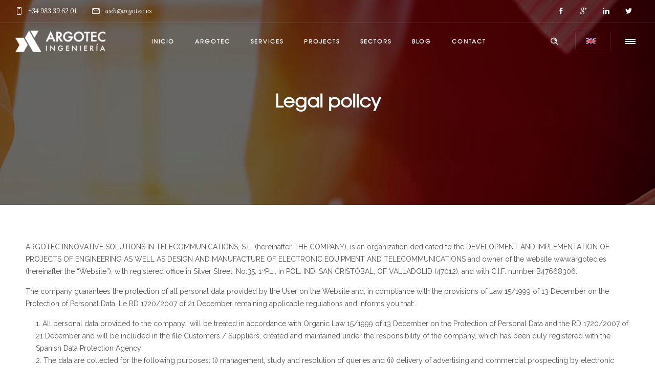

--- FILE ---
content_type: text/html; charset=UTF-8
request_url: https://argotec.es/en/legal-policy/
body_size: 10193
content:
<!DOCTYPE html>
<!--[if lt IE 7]>      <html class="no-js ie lt-ie9 lt-ie8 lt-ie7" lang="en-US" prefix="og: http://ogp.me/ns#"> <![endif]-->
<!--[if IE 7]>         <html class="no-js ie lt-ie9 lt-ie8" lang="en-US" prefix="og: http://ogp.me/ns#"> <![endif]-->
<!--[if IE 8]>         <html class="no-js ie lt-ie9" lang="en-US" prefix="og: http://ogp.me/ns#"> <![endif]-->
<!--[if gt IE 8]>      <html class="no-js ie lt-ie10" lang="en-US" prefix="og: http://ogp.me/ns#"> <![endif]-->
<!--[if gt IE 9]><!--> <html class="no-ie" lang="en-US" prefix="og: http://ogp.me/ns#"> <!--<![endif]-->

<head>

    <meta charset="utf-8">
    <meta name="google-site-verification" content="e5KGIMiRFK-GgQNm4YXBKSH7Yw2gb6a4mgOin9uCHSw" />
     

			<link rel="icon" type="image/png" href="https://argotec.es/wp-content/uploads/2017/04/favicon.ico" />
				<link rel="apple-touch-icon" href="https://argotec.es/wp-content/uploads/2017/04/favicon.ico">
				<link rel="apple-touch-icon" sizes="76x76" href="https://argotec.es/wp-content/uploads/2017/04/favicon76.jpg">
				<link rel="apple-touch-icon" sizes="120x120" href="https://argotec.es/wp-content/uploads/2017/04/favicon120.jpg">
				<link rel="apple-touch-icon" sizes="152x152" href="https://argotec.es/wp-content/uploads/2017/04/favicon152.jpg">
	
    <meta name="viewport" content="width=device-width, initial-scale=1.0" />

    <!--[if lte IE 9]>
        <script src="https://argotec.es/wp-content/themes/ronneby/assets/js/html5shiv.js"></script>
    <![endif]-->
    <!--[if lte IE 8]>
        <script src="https://argotec.es/wp-content/themes/ronneby/assets/js/excanvas.compiled.js"></script>
    <![endif]-->

				<style type="text/css">
				body {
					
					
											background-repeat: repeat !important;
					
									}
			</style>
		
    
	<link rel="alternate" type="application/rss+xml" title="Argotec Feed" href="https://argotec.es/en//feed/">
<link rel="alternate" hreflang="en" href="https://argotec.es/en/legal-policy/" />
<link rel="alternate" hreflang="es" href="https://argotec.es/politica-de-privacidad/" />

<!-- This site is optimized with the Yoast SEO plugin v5.7.1 - https://yoast.com/wordpress/plugins/seo/ -->
<title>Legal policy - Argotec</title>
<link rel="canonical" href="https://argotec.es/en/legal-policy/" />
<meta property="og:locale" content="en_US" />
<meta property="og:type" content="article" />
<meta property="og:title" content="Legal policy - Argotec" />
<meta property="og:description" content="ARGOTEC INNOVATIVE SOLUTIONS IN TELECOMMUNICATIONS, S.L. (hereinafter THE COMPANY), is an organization dedicated to the DEVELOPMENT AND IMPLEMENTATION OF PROJECTS OF ENGINEERING AS WELL AS DESIGN AND MANUFACTURE OF ELECTRONIC" />
<meta property="og:url" content="https://argotec.es/en/legal-policy/" />
<meta property="og:site_name" content="Argotec" />
<meta name="twitter:card" content="summary" />
<meta name="twitter:description" content="ARGOTEC INNOVATIVE SOLUTIONS IN TELECOMMUNICATIONS, S.L. (hereinafter THE COMPANY), is an organization dedicated to the DEVELOPMENT AND IMPLEMENTATION OF PROJECTS OF ENGINEERING AS WELL AS DESIGN AND MANUFACTURE OF ELECTRONIC" />
<meta name="twitter:title" content="Legal policy - Argotec" />
<script type='application/ld+json'>{"@context":"http:\/\/schema.org","@type":"WebSite","@id":"#website","url":"https:\/\/argotec.es\/en\/","name":"Argotec","potentialAction":{"@type":"SearchAction","target":"https:\/\/argotec.es\/en\/?s={search_term_string}","query-input":"required name=search_term_string"}}</script>
<!-- / Yoast SEO plugin. -->

<link rel='dns-prefetch' href='//argotec.es' />
<link rel='dns-prefetch' href='//fonts.googleapis.com' />
<link rel='dns-prefetch' href='//s.w.org' />
<link rel="alternate" type="application/rss+xml" title="Argotec &raquo; Feed" href="https://argotec.es/en/feed/" />
<link rel="alternate" type="application/rss+xml" title="Argotec &raquo; Comments Feed" href="https://argotec.es/en/comments/feed/" />
		<script type="text/javascript">
			window._wpemojiSettings = {"baseUrl":"https:\/\/s.w.org\/images\/core\/emoji\/2.2.1\/72x72\/","ext":".png","svgUrl":"https:\/\/s.w.org\/images\/core\/emoji\/2.2.1\/svg\/","svgExt":".svg","source":{"concatemoji":"https:\/\/argotec.es\/wp-includes\/js\/wp-emoji-release.min.js?ver=4.7.31"}};
			!function(t,a,e){var r,n,i,o=a.createElement("canvas"),l=o.getContext&&o.getContext("2d");function c(t){var e=a.createElement("script");e.src=t,e.defer=e.type="text/javascript",a.getElementsByTagName("head")[0].appendChild(e)}for(i=Array("flag","emoji4"),e.supports={everything:!0,everythingExceptFlag:!0},n=0;n<i.length;n++)e.supports[i[n]]=function(t){var e,a=String.fromCharCode;if(!l||!l.fillText)return!1;switch(l.clearRect(0,0,o.width,o.height),l.textBaseline="top",l.font="600 32px Arial",t){case"flag":return(l.fillText(a(55356,56826,55356,56819),0,0),o.toDataURL().length<3e3)?!1:(l.clearRect(0,0,o.width,o.height),l.fillText(a(55356,57331,65039,8205,55356,57096),0,0),e=o.toDataURL(),l.clearRect(0,0,o.width,o.height),l.fillText(a(55356,57331,55356,57096),0,0),e!==o.toDataURL());case"emoji4":return l.fillText(a(55357,56425,55356,57341,8205,55357,56507),0,0),e=o.toDataURL(),l.clearRect(0,0,o.width,o.height),l.fillText(a(55357,56425,55356,57341,55357,56507),0,0),e!==o.toDataURL()}return!1}(i[n]),e.supports.everything=e.supports.everything&&e.supports[i[n]],"flag"!==i[n]&&(e.supports.everythingExceptFlag=e.supports.everythingExceptFlag&&e.supports[i[n]]);e.supports.everythingExceptFlag=e.supports.everythingExceptFlag&&!e.supports.flag,e.DOMReady=!1,e.readyCallback=function(){e.DOMReady=!0},e.supports.everything||(r=function(){e.readyCallback()},a.addEventListener?(a.addEventListener("DOMContentLoaded",r,!1),t.addEventListener("load",r,!1)):(t.attachEvent("onload",r),a.attachEvent("onreadystatechange",function(){"complete"===a.readyState&&e.readyCallback()})),(r=e.source||{}).concatemoji?c(r.concatemoji):r.wpemoji&&r.twemoji&&(c(r.twemoji),c(r.wpemoji)))}(window,document,window._wpemojiSettings);
		</script>
		<style type="text/css">
img.wp-smiley,
img.emoji {
	display: inline !important;
	border: none !important;
	box-shadow: none !important;
	height: 1em !important;
	width: 1em !important;
	margin: 0 .07em !important;
	vertical-align: -0.1em !important;
	background: none !important;
	padding: 0 !important;
}
</style>
<link rel="stylesheet" href="https://argotec.es/wp-content/uploads//dfd_ronneby_fonts/ronneby/Defaults.css?ver=4.7.31">
<link rel="stylesheet" href="https://argotec.es/wp-content/plugins/revslider/public/assets/css/settings.css?ver=5.2.6">
<style id='rs-plugin-settings-inline-css' type='text/css'>
#rs-demo-id {}
</style>
<link rel="stylesheet" href="https://argotec.es/wp-content/plugins/table-of-contents-plus/screen.min.css?ver=1509">
<link rel="stylesheet" href="//argotec.es/wp-content/plugins/sitepress-multilingual-cms/templates/language-switchers/legacy-dropdown/style.css?ver=1">
<link rel="stylesheet" href="https://argotec.es/wp-content/themes/ronneby/assets/css/styled-button.css">
<link rel="stylesheet" href="https://argotec.es/wp-content/uploads/smile_fonts/ronneby/Defaults.css?ver=4.7.31">
<link rel="stylesheet" href="https://argotec.es/wp-content/themes/ronneby/inc/vc_custom/Ultimate_VC_Addons/assets/min-css/ultimate.min.css">
<link rel="stylesheet" href="https://argotec.es/wp-content/themes/ronneby/assets/css/visual-composer.css">
<link rel="stylesheet" href="https://argotec.es/wp-content/themes/ronneby/assets/css/app.css">
<link rel="stylesheet" href="https://argotec.es/wp-content/themes/ronneby/assets/css/mobile-responsive.css">
<link rel="stylesheet" href="https://argotec.es/wp-content/themes/ronneby/assets/css/jquery.isotope.css">
<link rel="stylesheet" href="https://argotec.es/wp-content/themes/ronneby/assets/css/prettyPhoto.css">
<link rel="stylesheet" href="https://argotec.es/wp-content/themes/ronneby/style.css">
<link rel="stylesheet" href="https://argotec.es/wp-content/themes/ronneby/css/options.css">
<link rel="stylesheet" href="https://argotec.es/wp-content/themes/ronneby/assets/css/site-preloader.css">
<link rel="stylesheet" href="https://fonts.googleapis.com/css?family=Raleway%3A100%2C200%2C300%2C400%2C500%2C600%2C700%2C800%2C900%7CDroid+Serif%3A400%2C700%2C400italic%2C700italic%7CLora%3A400%2C700%2C400italic%2C700italic&#038;subset=latin&#038;ver=1515293549">
<script type='text/javascript' src='https://argotec.es/wp-includes/js/jquery/jquery.js?ver=1.12.4'></script>
<script type='text/javascript' src='https://argotec.es/wp-includes/js/jquery/jquery-migrate.min.js?ver=1.4.1'></script>
<script type='text/javascript' src='https://argotec.es/wp-content/plugins/revslider/public/assets/js/jquery.themepunch.tools.min.js?ver=5.2.6'></script>
<script type='text/javascript' src='https://argotec.es/wp-content/plugins/revslider/public/assets/js/jquery.themepunch.revolution.min.js?ver=5.2.6'></script>
<script type='text/javascript' src='//argotec.es/wp-content/plugins/sitepress-multilingual-cms/templates/language-switchers/legacy-dropdown/script.js?ver=1'></script>
<script type='text/javascript' src='https://argotec.es/wp-content/themes/ronneby/assets/js/jquery.queryloader2.min.js?ver=2'></script>
<link rel='https://api.w.org/' href='https://argotec.es/wp-json/' />
<link rel="EditURI" type="application/rsd+xml" title="RSD" href="https://argotec.es/xmlrpc.php?rsd" />
<link rel="wlwmanifest" type="application/wlwmanifest+xml" href="https://argotec.es/wp-includes/wlwmanifest.xml" /> 
<meta name="generator" content="WordPress 4.7.31" />
<link rel='shortlink' href='https://argotec.es/en/?p=16634' />
<link rel="alternate" type="application/json+oembed" href="https://argotec.es/wp-json/oembed/1.0/embed?url=https%3A%2F%2Fargotec.es%2Fen%2Flegal-policy%2F" />
<link rel="alternate" type="text/xml+oembed" href="https://argotec.es/wp-json/oembed/1.0/embed?url=https%3A%2F%2Fargotec.es%2Fen%2Flegal-policy%2F&#038;format=xml" />
<meta name="generator" content="WPML ver:4.0.3 stt:1,2;" />
<meta name="generator" content="Powered by Visual Composer - drag and drop page builder for WordPress."/>
<!--[if lte IE 9]><link rel="stylesheet" type="text/css" href="https://argotec.es/wp-content/plugins/js_composer/assets/css/vc_lte_ie9.min.css" media="screen"><![endif]--><!--[if IE  8]><link rel="stylesheet" type="text/css" href="https://argotec.es/wp-content/plugins/js_composer/assets/css/vc-ie8.min.css" media="screen"><![endif]--><meta name="generator" content="Powered by Slider Revolution 5.2.6 - responsive, Mobile-Friendly Slider Plugin for WordPress with comfortable drag and drop interface." />
<script type="text/javascript">jQuery(document).ready(function(){
					jQuery(".ult_modal-body iframe").each(function(index, element) {
						var w = jQuery(this).attr("width");
						var h = jQuery(this).attr("height");
						var st = '<style type="text/css" id="modal-css">';
							st += "#"+jQuery(this).closest(".ult-overlay").attr("id")+" iframe{width:"+w+"px !important;height:"+h+"px !important;}";
							st += ".fluid-width-video-wrapper{padding: 0 !important;}";
							st += "</style>";
						jQuery("head").append(st);
					});
				});</script><noscript><style type="text/css"> .wpb_animate_when_almost_visible { opacity: 1; }</style></noscript>	
				<script type="text/javascript">
				  (function(i,s,o,g,r,a,m){i['GoogleAnalyticsObject']=r;i[r]=i[r]||function(){
  (i[r].q=i[r].q||[]).push(arguments)},i[r].l=1*new Date();a=s.createElement(o),
  m=s.getElementsByTagName(o)[0];a.async=1;a.src=g;m.parentNode.insertBefore(a,m)
  })(window,document,'script','https://www.google-analytics.com/analytics.js','ga');

  ga('create', 'UA-42188503-1', 'auto');
  ga('send', 'pageview');			</script>
		
</head>

<body class="page page-id-16634 legal-policy wpb-js-composer js-comp-ver-4.12 vc_responsive" data-directory="https://argotec.es/wp-content/themes/ronneby" data-header-responsive-width="1101">
					<script type="text/javascript">
				(function($) {
					$('head').append('<style type="text/css">#qLpercentage {font-family: texgyreadventorregular;font-size: 45px;font-style: normal;text-transform: uppercase;line-height: 55px;letter-spacing: 2px;color: #ffffff;}</style>');
				})(jQuery);
				</script>
							<div id="qLoverlay">';
				<div id="qLbar_wrap" class="" style="">
														</div>
			</div>
						<section id="side-area" class="side-area-widget  dfd-background-dark" style="background-color: #ffffff; background-image: url(https://argotec.es/wp-content/uploads/2017/04/chip2.jpg); background-repeat: no-repeat;">
					<div class="dfd-side-area-mask side-area-controller"></div>
					<div class="widget-vertical-scroll">
						<div id="dfd_logo-2" class="widget widget_dfd_logo">			<div class="logo">
				<a href="https://argotec.es/en//">
					<img src="https://argotec.es/wp-content/uploads/2015/03/logo-argotec-white.png" alt="Argotec">
				</a>
			</div>
		</div><div id="nav_menu-2" class="widget widget_nav_menu"><ul id="menu-foot" class="menu"><li id="nav-menu-item-16626-696ceea4281dc" class="mega-menu-item nav-item menu-item-depth-0 "><a href="https://argotec.es/en/contact/" class="menu-link main-menu-link item-title">Contact</a></li>
<li id="nav-menu-item-16632-696ceea428253" class="mega-menu-item nav-item menu-item-depth-0 "><a href="https://argotec.es/en/legal-notice/" class="menu-link main-menu-link item-title">Legal notice</a></li>
<li id="nav-menu-item-16638-696ceea42829a" class="mega-menu-item nav-item menu-item-depth-0 current-menu-item "><a href="https://argotec.es/en/legal-policy/" class="menu-link main-menu-link item-title">Legal policy</a></li>
</ul></div><?xml version="1.0"?>
<div id="text-2" class="widget widget_text parraf"><h3 class="widget-title">Sectores de trabajo</h3>			<div class="textwidget">En Argotec nos centramos en el desarrollo de productos basados en sistemas embebidos, orientados principalmente a aplicaciones de monitorización y telecontrol.
<div id="dfd-button-696ceea4284cc" class="dfd-button-module-wrap"><div class="dfd-button-module btonStiky style_4 text-center dfd-diagonal dfd-top-to-bottom dfd-button-icon-left dfd-button-icon-hover-simple" ><a href="http://www.argotec.es/sectores/" title="" target="" class="dfd-button-link"><span class="dfd-button-inner-cover"><span class="dfd-button-text-main">MÁS INFO</span></span></a></div><script type="text/javascript">
									(function($) {$("head").append("<style>#dfd-button-696ceea4284cc.dfd-button-module-wrap .dfd-button-module .dfd-button-link .dfd-button-inner-cover .dfd-button-text-main, #dfd-button-696ceea4284cc.dfd-button-module-wrap .dfd-button-module .dfd-button-link .dfd-button-inner-cover .dfd-button-text-hover {padding-left: 40px;}#dfd-button-696ceea4284cc.dfd-button-module-wrap .dfd-button-module .dfd-button-link .dfd-button-inner-cover .dfd-button-text-main, #dfd-button-696ceea4284cc.dfd-button-module-wrap .dfd-button-module .dfd-button-link .dfd-button-inner-cover .dfd-button-text-hover {padding-right: 40px;}#dfd-button-696ceea4284cc.dfd-button-module-wrap .dfd-button-module .dfd-button-link .dfd-button-inner-cover .dfd-button-text-main {color: #ffffff}#dfd-button-696ceea4284cc.dfd-button-module-wrap .dfd-button-module .dfd-button-link .dfd-button-inner-cover {border-radius:2px;}#dfd-button-696ceea4284cc.dfd-button-module-wrap .dfd-button-module:not(.style_4) .dfd-button-link .dfd-button-inner-cover:before, #dfd-button-696ceea4284cc.dfd-button-module-wrap .dfd-button-module.style_4 .dfd-button-link .dfd-button-inner-cover:after, #dfd-button-696ceea4284cc.dfd-button-module-wrap .dfd-button-module.style_6 .dfd-button-link .dfd-button-inner-cover .dfd-button-text-main {background: #1b1b1b;border-style:solid;border-width:1px;border-radius:2px;border-color:#1b1b1b;}#dfd-button-696ceea4284cc.dfd-button-module-wrap .dfd-button-module:not(.style_6) .dfd-button-link:hover .dfd-button-inner-cover .dfd-button-text-main, #dfd-button-696ceea4284cc.dfd-button-module-wrap .dfd-button-module .dfd-button-link .dfd-button-inner-cover .dfd-button-text-hover {color: #ffffff;}#dfd-button-696ceea4284cc.dfd-button-module-wrap .dfd-button-module .dfd-button-link:hover .dfd-button-inner-cover {border-radius:2px;}#dfd-button-696ceea4284cc.dfd-button-module-wrap .dfd-button-module:not(.style_4) .dfd-button-link .dfd-button-inner-cover:after, #dfd-button-696ceea4284cc.dfd-button-module-wrap .dfd-button-module.style_4 .dfd-button-link .dfd-button-inner-cover:before,#dfd-button-696ceea4284cc.dfd-button-module-wrap .dfd-button-module .dfd-button-link .dfd-button-inner-cover .dfd-button-text-hover {background: #c39f76;border-style:solid;border-width:1px;border-radius:2px;border-color:#c39f76;}</style>")
									})(jQuery);
								</script></div></div>
		</div>
<div id="text-3" class="widget widget_text">			<div class="textwidget"><a href="#" title="Argotec">© Argotec 2017</a> <img src="https://argotec.es/wp-content/uploads/2017/04/favicon.ico"> Ingeniería.</div>
		</div>					</div>
				</section>
				

	<div class="form-search-section" style="display: none;">
	<div class="row">
		<form role="search" method="get" id="searchform_696ceea42885b" class="form-search" action="https://argotec.es/en/">
	<i class="dfdicon-header-search-icon inside-search-icon"></i>
	<input type="text" value="" name="s" id="s_696ceea428859" class="search-query" placeholder="Search on site...">
	<input type="submit" value="Search" class="btn">
	<i class="header-search-switcher close-search"></i>
	<input type='hidden' name='lang' value='en' /></form>	</div>
</div><div id="header-container" class="header-style-2 header-layout-fullwidth sticky-header-enabled simple logo-position-left menu-position-top  dfd-new-headers dfd-enable-mega-menu dfd-enable-headroom dfd-header-layout-fixed with-top-panel">
	<section id="header">
					<div class="header-top-panel">
				<div class="row">
					<div class="columns twelve header-info-panel">
							<div class="top-info"><i class="dfd-icon-phone"></i><span class="dfd-top-info-delim-blank"></span>+34 983 39 62 01<span class="dfd-top-info-delim"></span><i class="dfd-icon-email_2"></i><span class="dfd-top-info-delim-blank"></span>web@argotec.es</div>
						
												
													<div class="widget soc-icons dfd-soc-icons-hover-style-4">
								<a href="https://www.facebook.com/ArgoLabs/" class="fb soc_icon-facebook" title="Facebook" target="_blank"><span class="line-top-left soc_icon-facebook"></span><span class="line-top-center soc_icon-facebook"></span><span class="line-top-right soc_icon-facebook"></span><span class="line-bottom-left soc_icon-facebook"></span><span class="line-bottom-center soc_icon-facebook"></span><span class="line-bottom-right soc_icon-facebook"></span><i class="soc_icon-facebook"></i></a><a href="#" class="gp soc_icon-google__x2B_" title="Google +" target="_blank"><span class="line-top-left soc_icon-google__x2B_"></span><span class="line-top-center soc_icon-google__x2B_"></span><span class="line-top-right soc_icon-google__x2B_"></span><span class="line-bottom-left soc_icon-google__x2B_"></span><span class="line-bottom-center soc_icon-google__x2B_"></span><span class="line-bottom-right soc_icon-google__x2B_"></span><i class="soc_icon-google__x2B_"></i></a><a href="https://www.linkedin.com/company-beta/1485937/" class="li soc_icon-linkedin" title="LinkedIN" target="_blank"><span class="line-top-left soc_icon-linkedin"></span><span class="line-top-center soc_icon-linkedin"></span><span class="line-top-right soc_icon-linkedin"></span><span class="line-bottom-left soc_icon-linkedin"></span><span class="line-bottom-center soc_icon-linkedin"></span><span class="line-bottom-right soc_icon-linkedin"></span><i class="soc_icon-linkedin"></i></a><a href="https://twitter.com/ArgoLabs" class="tw soc_icon-twitter-3" title="Twitter" target="_blank"><span class="line-top-left soc_icon-twitter-3"></span><span class="line-top-center soc_icon-twitter-3"></span><span class="line-top-right soc_icon-twitter-3"></span><span class="line-bottom-left soc_icon-twitter-3"></span><span class="line-bottom-center soc_icon-twitter-3"></span><span class="line-bottom-right soc_icon-twitter-3"></span><i class="soc_icon-twitter-3"></i></a>							</div>
																							</div>
									</div>
			</div>
						<div class="header-wrap">
			<div class="row decorated">
				<div class="columns twelve header-main-panel">
					<div class="header-col-left">
						<div class="mobile-logo">
																<div class="logo-for-panel">
		<div class="inline-block">
			<a href="https://argotec.es/en//">
				<img src="https://argotec.es/wp-content/uploads/2017/04/logo-argotec-177x42.png" alt="Argotec" data-retina="https://argotec.es/wp-content/uploads/2017/04/logo-argotec.png" data-retina_w="341" data-retina_h="81" style="height: 42px;" />
			</a>
		</div>
	</div>
													</div>
														<div class="logo-for-panel">
		<div class="inline-block">
			<a href="https://argotec.es/en//">
				<img src="https://argotec.es/wp-content/uploads/2015/03/logo-argotec-white-176x42.png" alt="Argotec" data-retina="https://argotec.es/wp-content/uploads/2015/03/logo-argotec-white.png" data-retina_w="214" data-retina_h="51" style="height: 42px;" />
			</a>
		</div>
	</div>
																	</div>
					<div class="header-col-right text-center clearfix">
															<div class="header-icons-wrapper">
									<div class="dl-menuwrapper">
	<a href="#sidr" class="dl-trigger icon-mobile-menu dfd-vertical-aligned" id="mobile-menu">
		<span class="icon-wrap dfd-middle-line"></span>
		<span class="icon-wrap dfd-top-line"></span>
		<span class="icon-wrap dfd-bottom-line"></span>
	</a>
</div>											<div class="side-area-controller-wrap">
			<a href="#" class="side-area-controller">
				<span class="icon-wrap dfd-middle-line"></span>
				<span class="icon-wrap dfd-top-line"></span>
				<span class="icon-wrap dfd-bottom-line"></span>
			</a>
		</div>
												<div class="lang-sel sel-dropdown">
		
				<a href="https://argotec.es/en/legal-policy/"><span class="flag" style="background: transparent url(https://argotec.es/wp-content/plugins/sitepress-multilingual-cms/res/flags/en.png) center center no-repeat;"></span><span>English</span></a>				<ul>
					<li><a href="https://argotec.es/politica-de-privacidad/"><span class="flag" style="background: transparent url(https://argotec.es/wp-content/plugins/sitepress-multilingual-cms/res/flags/es.png) center center no-repeat;"></span><span>Spanish</span></a></li><li><a href="https://argotec.es/en/legal-policy/"><span class="flag" style="background: transparent url(https://argotec.es/wp-content/plugins/sitepress-multilingual-cms/res/flags/en.png) center center no-repeat;"></span><span>English</span></a></li>				</ul>
				</div>
										<div class="form-search-wrap">
		<a href="#" class="header-search-switcher dfd-icon-zoom"></a>
	</div>
																	</div>
																			</div>
					<div class="header-col-fluid">
													<a href="https://argotec.es/en//" title="Home" class="fixed-header-logo">
								<img src="https://argotec.es/wp-content/uploads/2015/03/logo-argotec-white.png" alt="logo"/>
							</a>
												<nav class="mega-menu clearfix  text-right" id="main_mega_menu">
	<ul id="menu-principale" class="nav-menu menu-primary-navigation menu-clonable-for-mobiles"><li id="nav-menu-item-16407-696ceea42d7d9" class="mega-menu-item nav-item menu-item-depth-0 "><a href="https://argotec.es/en/" class="menu-link main-menu-link item-title">Inicio</a></li>
<li id="nav-menu-item-16507-696ceea42d84c" class="mega-menu-item nav-item menu-item-depth-0 "><a href="https://argotec.es/en/argotec/" class="menu-link main-menu-link item-title">Argotec</a></li>
<li id="nav-menu-item-16528-696ceea42d891" class="mega-menu-item nav-item menu-item-depth-0 has-submenu "><a href="https://argotec.es/en/services/" class="menu-link main-menu-link item-title">Services</a>
<div class="sub-nav"><ul class="menu-depth-1 sub-menu sub-nav-group"  >
	<li id="nav-menu-item-16536-696ceea42d8d9" class="mega-menu-item sub-nav-item menu-item-depth-1 "><a href="https://argotec.es/en/services/industrial-design/" class="menu-link sub-menu-link">Industrial Design</a></li>
	<li id="nav-menu-item-16542-696ceea42d918" class="mega-menu-item sub-nav-item menu-item-depth-1 "><a href="https://argotec.es/en/services/mechanical-engineering/" class="menu-link sub-menu-link">Mechanical Engineering</a></li>
	<li id="nav-menu-item-16552-696ceea42d951" class="mega-menu-item sub-nav-item menu-item-depth-1 "><a href="https://argotec.es/en/services/electronic-design/" class="menu-link sub-menu-link">Electronic Design</a></li>
	<li id="nav-menu-item-16559-696ceea42d989" class="mega-menu-item sub-nav-item menu-item-depth-1 "><a href="https://argotec.es/en/services/firmware/" class="menu-link sub-menu-link">Firmware</a></li>
	<li id="nav-menu-item-16567-696ceea42d9bf" class="mega-menu-item sub-nav-item menu-item-depth-1 "><a href="https://argotec.es/en/services/prototyping/" class="menu-link sub-menu-link">Prototyping</a></li>
	<li id="nav-menu-item-16575-696ceea42d9f3" class="mega-menu-item sub-nav-item menu-item-depth-1 "><a href="https://argotec.es/en/services/molds-and-packaging/" class="menu-link sub-menu-link">Molds and Packaging</a></li>
	<li id="nav-menu-item-16582-696ceea42da28" class="mega-menu-item sub-nav-item menu-item-depth-1 "><a href="https://argotec.es/en/services/scada-solutions/" class="menu-link sub-menu-link">SCADA solutions</a></li>
	<li id="nav-menu-item-16588-696ceea42da85" class="mega-menu-item sub-nav-item menu-item-depth-1 "><a href="https://argotec.es/en/services/mass-production/" class="menu-link sub-menu-link">Mass production</a></li>
</ul></div>
</li>
<li id="nav-menu-item-16592-696ceea42dadc" class="mega-menu-item nav-item menu-item-depth-0 "><a href="https://argotec.es/en/projects/" class="menu-link main-menu-link item-title">Projects</a></li>
<li id="nav-menu-item-16613-696ceea42db17" class="mega-menu-item nav-item menu-item-depth-0 "><a href="https://argotec.es/en/sectors/" class="menu-link main-menu-link item-title">Sectors</a></li>
<li id="nav-menu-item-16616-696ceea42db5d" class="mega-menu-item nav-item menu-item-depth-0 "><a href="https://argotec.es/en/blog/" class="menu-link main-menu-link item-title">Blog</a></li>
<li id="nav-menu-item-16625-696ceea42db94" class="mega-menu-item nav-item menu-item-depth-0 "><a href="https://argotec.es/en/contact/" class="menu-link main-menu-link item-title">Contact</a></li>
</ul>	<i class="carousel-nav prev dfd-icon-left_2"></i>
	<i class="carousel-nav next dfd-icon-right_2"></i>
</nav>
					</div>
				</div>
			</div>
		</div>
			</section>
	</div>	
	<div id="main-wrap" class="">

		<div id="change_wrap_div">

			<div id="stuning-header">
	<div class="dfd-stuning-header-bg-container" style=" background-color: #ffffff; background-image: url(https://argotec.es/wp-content/uploads/2017/04/privacidad.jpg);background-position: center center;background-size: cover;background-attachment: fixed;">
			</div>
	<div class="stuning-header-inner">
		<div class="row">
			<div class="twelve columns">
				<div class="page-title-inner  page-title-inner-bgcheck text-center" style="height: 400px; min-height: 400px;">
					<div class="page-title-inner-wrap">
																			<h1 class="page-title">
								Legal policy							</h1>
																													</div>
														</div>
			</div>
		</div>
	</div>
</div>


<section id="layout" class="blog-page dfd-equal-height-children">
    <div class="row">

        <div class="blog-section "><section id="main-content" role="main" class="twelve columns">	<p>ARGOTEC INNOVATIVE SOLUTIONS IN TELECOMMUNICATIONS, S.L. (hereinafter THE COMPANY), is an organization dedicated to the DEVELOPMENT AND IMPLEMENTATION OF PROJECTS OF ENGINEERING AS WELL AS DESIGN AND MANUFACTURE OF ELECTRONIC EQUIPMENT AND TELECOMMUNICATIONS and owner of the website www.argotec.es (hereinafter the &#8220;Website&#8221;), with registered office in Silver Street, No.35, 1ªPL., in POL. IND. SAN CRISTÓBAL, OF VALLADOLID (47012), and with C.I.F. number B47668306.</p>
<p>The company guarantees the protection of all personal data provided by the User on the Website and, in compliance with the provisions of Law 15/1999 of 13 December on the Protection of Personal Data, Le RD 1720/2007 of 21 December remaining applicable regulations and informs you that:</p>
<ol>
<li>All personal data provided to the company., will be treated in accordance with Organic Law 15/1999 of 13 December on the Protection of Personal Data and the RD 1720/2007 of 21 December and will be included in the file Customers / Suppliers, created and maintained under the responsibility of the company, which has been duly registered with the Spanish Data Protection Agency</li>
<li>The data are collected for the following purposes: (i) management, study and resolution of queries and (ii) delivery of advertising and commercial prospecting by electronic means, about the company, its activities, products and services, as well as documentation of diverse nature. If you consent to the processing of your personal data for this purpose, please check the following box ( ).</li>
<li>In the collection and treatment of personal data have been taken adequate security measures to prevent the loss, unauthorized access or manipulation of the same, in accordance with the provisions of the Royal Decree 1720/2007, of 21 December.</li>
<li>The company is committed to protecting the confidential information to which you have access.</li>
<li>The Company will not use in any case the personal data that you put at your disposal to provide services to third parties other than those referred to in paragraph (b) of this document or, as the case may be, to achieve utility.</li>
<li>  The User certifies that he/she is greater than 14 years and therefore has the legal capacity necessary for the provision of consent in regard to the treatment of your personal data and all this, in accordance with the provisions of this Privacy Policy.</li>
<li>The user can, at any moment, to exercise the rights of access, rectification, cancellation and opposition of their personal data as well as the revocation of consent for any of the purposes mentioned above, sending to THE COMPANY, a letter duly signed to the mailing address, above, stating clearly where contact details, which must be accompanied by a photocopy of your ID card or document attesting to their identity.</li>
<li>The user authorizes the automated treatment of the personal data provided in the terms indicated. To do this press the &#8220;SEND&#8221; button that is located behind the data collection form.</li>
</ol>
	 </section></div>    </div>
</section>			
		</div>
		
		<div class="body-back-to-top align-right"><i class="dfd-added-font-icon-right-open"></i></div>

		


<div id="footer-wrap">
	
	<section id="footer" class="footer-style-1 dfd-background-dark">

		<div class="row">
	<div class="twelve columns text-center">
					<div class="footer-logo">
				<a href="https://argotec.es/en/" alt="Footer logo"><img src="https://argotec.es/wp-content/uploads/2015/03/logo-argotec-white.png" alt="logo" class="foot-logo" /></a>
			</div>
									<div class="dfd-footer-menu">
				<ul id="menu-foot-1" class="footer-menu"><li><a href="https://argotec.es/en/contact/">Contact</a></li>
<li><a href="https://argotec.es/en/legal-notice/">Legal notice</a></li>
<li class="current_page_item"><a href="https://argotec.es/en/legal-policy/">Legal policy</a></li>
</ul>			</div>
					</div>
</div>
	</section>

			<section id="sub-footer" class=" dfd-background-dark">
			<div class="row">
				<div class="twelve columns subfooter-copyright text-center">
					© Copyright 2018 <img src="https://argotec.es/wp-content/uploads/2017/04/favicon.ico"> Argotec Ingeniería				</div>
			</div>
		</section>
	
</div>


<div id="fb-root"></div>
<script>(function(d, s, id) {
  var js, fjs = d.getElementsByTagName(s)[0];
  if (d.getElementById(id)) return;
  js = d.createElement(s); js.id = id;
  js.src = "//connect.facebook.net/es_ES/sdk.js#xfbml=1&version=v2.8&appId=802220226542100";
  fjs.parentNode.insertBefore(js, fjs);
}(document, 'script', 'facebook-jssdk'));</script>
</div>

<div id="sidr">
	<div class="sidr-top">
						<div class="logo-for-panel">
		<div class="inline-block">
			<a href="https://argotec.es/en//">
				<img src="https://argotec.es/wp-content/uploads/2017/04/logo-argotec-177x42.png" alt="Argotec" data-retina="https://argotec.es/wp-content/uploads/2017/04/logo-argotec.png" data-retina_w="341" data-retina_h="81" style="height: 42px;" />
			</a>
		</div>
	</div>
			</div>
	<div class="sidr-inner"></div>
			<div class="dfd-search-mobile-show" style="display: none;">
			<div class="form-search-container">
	<form role="search" method="get" id="searchform" class="form-search" action="https://argotec.es/en/">
		<label class="hide" for="s">Search for:</label>
		<input type="text" value="" name="s" id="s" class="search-query" placeholder="">
		<input type="submit" id="searchsubmit" value="" class="btn">
		<div class="searchsubmit-icon"><i class="dfd-icon-zoom"></i></div>
	</form>
</div>		</div>
		</div>
<a href="#sidr-close" class="dl-trigger dfd-sidr-close"></a>

<script type='text/javascript' src='https://argotec.es/wp-includes/js/jquery/jquery.form.min.js?ver=3.37.0'></script>
<script type='text/javascript' src='https://argotec.es/wp-content/plugins/table-of-contents-plus/front.min.js?ver=1509'></script>
<script type='text/javascript' src='https://argotec.es/wp-content/themes/ronneby/inc/vc_custom/Ultimate_VC_Addons/assets/min-js/ultimate.min.js'></script>
<script type='text/javascript' src='https://argotec.es/wp-content/themes/ronneby/assets/js/plugins.min.js'></script>
<script type='text/javascript' src='https://argotec.es/wp-content/themes/ronneby/assets/js/hammer.min.js'></script>
<script type='text/javascript' src='https://argotec.es/wp-content/themes/ronneby/assets/js/jquery.smoothscroll.js'></script>
<script type='text/javascript'>
/* <![CDATA[ */
var ajax_var = {"url":"https:\/\/argotec.es\/wp-admin\/admin-ajax.php","nonce":"d7a33614d2"};
/* ]]> */
</script>
<script type='text/javascript' src='https://argotec.es/wp-content/themes/ronneby/assets/js/post-like.min.js'></script>
<script type='text/javascript' src='https://argotec.es/wp-includes/js/wp-embed.min.js?ver=4.7.31'></script>
<script type='text/javascript' src='https://argotec.es/wp-content/themes/ronneby/assets/js/jquery.mega-menu.min.js'></script>
<script type='text/javascript' src='https://argotec.es/wp-content/themes/ronneby/assets/js/jquery.mega-menu.run.js'></script>
</body>
</html>


--- FILE ---
content_type: text/css
request_url: https://argotec.es/wp-content/themes/ronneby/css/options.css
body_size: 623
content:
#change_wrap_div{ background-repeat: repeat !important; }#footer{ background-color: #323232} #sub-footer { background-color: #000000 !important; } #sub-footer { background-repeat: repeat !important; } div.pp_overlay, .dfd-fullscreen-video-container:before  { opacity: 0.7 !important; } @media only screen and (min-width: 800px){
#header-container.logo-position-left:not(.small) .header-col-right {
  width: 120px;
}
#header-container.logo-position-left:not(.small) .header-col-fluid {
  margin-right: 120px;
}
}

.portBorder .active>a{
border-width: 1px !important;
}

.dotad{
border-left: 1px dotted rgba(255,255,255,0.21);
}

.parraf{
    margin-top: 33px !important;
}

.btonStiky{
text-align: left;
    margin-top: 4%;
}

/*.page-id-15474 .feature-title{
   color:white;
}*/

.header-col-right {
    width: 280px !important;
}

.infog{
    width: 94%;
}

.pp_close, .ppt{
   display:none !important;
}

.folio-info .row{
     margin-top: 36px;
}

.single-folio .dfd-single-share-fixed{
       margin-top: 40px;
}

.postid-27 .header-style-2{
   display:none;
} 

.postid-27 .small{
   display: block;
}

.sel-dropdown>a>span:nth-child(2), .sel-dropdown>ul>li>a>span:nth-child(2){
display:none !important;
}

.my-product-template-default .dfd-meta-container{
   display:none;
}

--- FILE ---
content_type: text/plain
request_url: https://www.google-analytics.com/j/collect?v=1&_v=j102&a=2050406416&t=pageview&_s=1&dl=https%3A%2F%2Fargotec.es%2Fen%2Flegal-policy%2F&ul=en-us%40posix&dt=Legal%20policy%20-%20Argotec&sr=1280x720&vp=1280x720&_u=IEBAAEABAAAAACAAI~&jid=2085037259&gjid=2095589620&cid=429230364.1768746662&tid=UA-42188503-1&_gid=1810240033.1768746662&_r=1&_slc=1&z=21841629
body_size: -449
content:
2,cG-0X1W9WHL1V